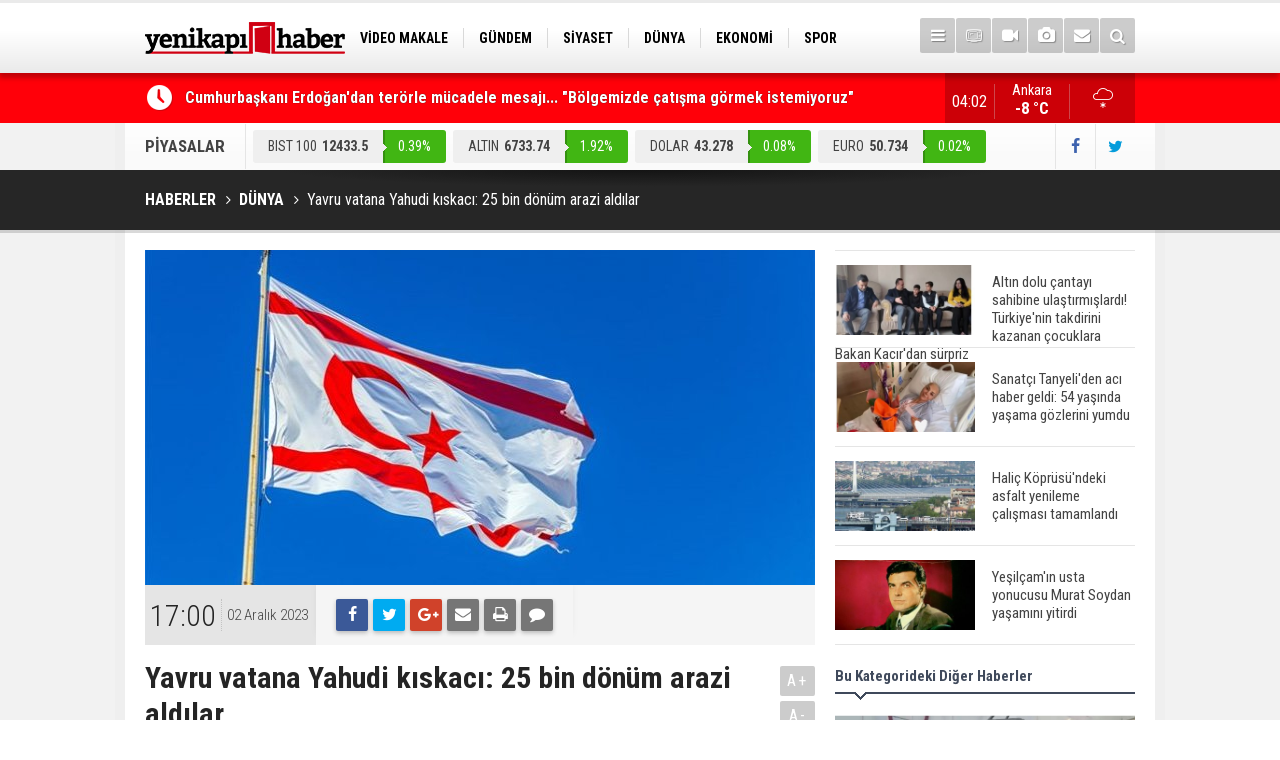

--- FILE ---
content_type: text/html; charset=UTF-8
request_url: https://yenikapihaber.com/yavru-vatana-yahudi-kiskaci-25-bin-donum-arazi-aldilar-191775h.htm
body_size: 11338
content:
<!DOCTYPE html>
<html lang="tr" itemscope itemtype="http://schema.org/NewsArticle">
<head>
<base href="https://yenikapihaber.com/" target="_self"/>
<meta http-equiv="Content-Type" content="text/html; charset=UTF-8" />
<meta http-equiv="Content-Language" content="tr" />
<meta name="viewport" content="width=device-width,initial-scale=1,minimum-scale=1,maximum-scale=1,user-scalable=0" />
<link rel="icon" href="/favicon.ico"> 
<meta http-equiv="Refresh" content="300" />
<title>Yavru vatana Yahudi kıskacı: 25 bin dönüm arazi aldılar</title>
<meta name="description" content="İran, İngiltere, Rusya, Ukrayna, Polonya ve İsrail&#039;den on binlerce Yahudinin, KKTC&#039;de dev araziler aldığı ortaya çıktı. Sahibi İsrailli 2 bine yakın şirketin olduğu KKTC&#039;deki 380 binlik nüfusun 35 bininin Yahudilerden oluştuğu öğrenilirken şimdiden 25 bin dönüm araziye sahip durumdalar." />
<meta name="apple-itunes-app" content="app-id=1204177415" />
<meta name="google-play-app" content="app-id=com.cmbilisim.cmnews.yenikapihaber" />
<link rel="canonical" href="https://yenikapihaber.com/yavru-vatana-yahudi-kiskaci-25-bin-donum-arazi-aldilar-191775h.htm" />
<link rel="amphtml" href="https://yenikapihaber.com/service/amp/yavru-vatana-yahudi-kiskaci-25-bin-donum-arazi-aldilar-191775h.htm">
<link rel="image_src" type="image/jpeg" href="https://yenikapihaber.com/d/news/86113.jpg" />
<meta name="DC.date.issued" content="2023-12-02T11:30:45+03:00" />
<meta property="og:type" content="article" />
<meta property="og:site_name" content="YeniKapıHaber" />
<meta property="og:url" content="https://yenikapihaber.com/yavru-vatana-yahudi-kiskaci-25-bin-donum-arazi-aldilar-191775h.htm" />
<meta property="og:title" content="Yavru vatana Yahudi kıskacı: 25 bin dönüm arazi aldılar" />
<meta property="og:description" content="İran, İngiltere, Rusya, Ukrayna, Polonya ve İsrail&#039;den on binlerce Yahudinin, KKTC&#039;de dev araziler aldığı ortaya çıktı. Sahibi İsrailli 2 bine yakın şirketin olduğu KKTC&#039;deki 380 binlik nüfusun 35 bininin Yahudilerden oluştuğu öğrenilirken şimdiden 25 bin dönüm araziye sahip durumdalar." />
<meta property="og:image" content="https://yenikapihaber.com/d/news/86113.jpg" />
<meta property="og:image:width" content="880" />
<meta property="og:image:height" content="440" />
<meta name="twitter:card" content="summary_large_image">
<meta name="twitter:image" content="https://yenikapihaber.com/d/news/86113.jpg" />
<meta name="twitter:site" content="@YenikapiHaber">
<meta name="twitter:url" content="https://yenikapihaber.com/yavru-vatana-yahudi-kiskaci-25-bin-donum-arazi-aldilar-191775h.htm">
<meta name="twitter:title" content="Yavru vatana Yahudi kıskacı: 25 bin dönüm arazi aldılar" />
<meta name="twitter:description" content="İran, İngiltere, Rusya, Ukrayna, Polonya ve İsrail&#039;den on binlerce Yahudinin, KKTC&#039;de dev araziler aldığı ortaya çıktı. Sahibi İsrailli 2 bine yakın şirketin olduğu KKTC&#039;deki 380 binlik nüfusun 35 bininin Yahudilerden oluştuğu öğrenilirken şimdiden 25 bin dönüm araziye sahip durumdalar." />
<meta itemprop="author" content="YeniKapıHaber" />
<meta itemprop="url" content="https://yenikapihaber.com/yavru-vatana-yahudi-kiskaci-25-bin-donum-arazi-aldilar-191775h.htm" />
<meta itemprop="thumbnailUrl" content="https://yenikapihaber.com/d/news_t/86113.jpg" />
<meta itemprop="articleSection" content="Dünya" />
<meta itemprop="dateCreated" content="2023-12-02T11:30:45+03:00" />
<meta itemprop="dateModified" content="2023-12-02T11:30:45+03:00" />
<meta itemprop="mainEntityOfPage" content="https://yenikapihaber.com/yavru-vatana-yahudi-kiskaci-25-bin-donum-arazi-aldilar-191775h.htm" />
<meta itemprop="headline" content="Yavru vatana Yahudi kıskacı: 25 bin dönüm arazi aldılar" />
<meta itemprop="image" content="https://yenikapihaber.com/d/news/86113.jpg" />
<meta itemprop="image" content="https://yenikapihaber.com/d/news/86113.jpg" />
<link href="https://yenikapihaber.com/s/style.css?181002.css" type="text/css" rel="stylesheet" />
<script type="text/javascript">var BURL="https://yenikapihaber.com/"; var SURL="https://yenikapihaber.com/s/"; var DURL="https://yenikapihaber.com/d/";</script>
<script type="text/javascript" src="https://yenikapihaber.com/s/function.js?1809251.js"></script>
<!-- Global site tag (gtag.js) - Google Analytics -->
<script async src="https://www.googletagmanager.com/gtag/js?id=UA-114279164-1"></script>
<script>
  window.dataLayer = window.dataLayer || [];
  function gtag(){dataLayer.push(arguments);}
  gtag('js', new Date());

  gtag('config', 'UA-114279164-1');
</script>

<meta name="google-site-verification" content="YuqWpeTdwOEUMBMvZRAPxurnE7Sl9mCuFNHvHc1Al3Y" />




<!--[if lt IE 9]>
<script src="https://oss.maxcdn.com/html5shiv/3.7.2/html5shiv.min.js"></script>
<script src="https://oss.maxcdn.com/respond/1.4.2/respond.min.js"></script>
<![endif]-->
</head>
<body class="body-main boxed">
<header class="base-header"><div class="container"><a class="logo" href="https://yenikapihaber.com/" rel="home"><img class="img-responsive" src="https://yenikapihaber.com/s/i/logo.png" alt="YeniKapıHaber" width="200" height="70" /></a><nav class="nav-top pull-left"><ul class="clearfix"><li class="parent"><a href="https://yenikapihaber.com/video-makale-haberleri-1164hk.htm" target="_self"><span>VİDEO MAKALE</span></a></li><li class="parent"><a href="https://yenikapihaber.com/gundem-haberleri-4hk.htm" target="_self"><span>GÜNDEM</span></a></li><li class="parent"><a href="https://yenikapihaber.com/siyaset-haberleri-18hk.htm" target="_self"><span>SİYASET</span></a></li><li class="parent"><a href="https://yenikapihaber.com/dunya-haberleri-7hk.htm" target="_self"><span>DÜNYA</span></a></li><li class="parent"><a href="https://yenikapihaber.com/ekonomi-haberleri-6hk.htm" target="_self"><span>EKONOMİ</span></a></li><li class="parent"><a href="https://yenikapihaber.com/spor-haberleri-3hk.htm" target="_self"><span>SPOR</span></a></li><li class="parent"><a href="https://yenikapihaber.com/bilim-teknoloji-haberleri-9hk.htm" target="_self"><span>BİLİM-TEKNOLOJİ</span></a></li><li class="parent"><a href="https://yenikapihaber.com/egitim-haberleri-2hk.htm" target="_self"><span>EĞİTİM</span></a></li><li class="parent"><a href="https://yenikapihaber.com/genel-haberleri-1hk.htm" target="_self"><span>GENEL</span></a></li></ul></nav><div class="nav-mini pull-right"><a href="javascript:;" class="toggle" id="menu_toggle" title="Menu" rel="self"><i class="icon-menu"></i></a><a href="https://yenikapihaber.com/tv-haber-kanallari-8s.htm" title="TV Haber Kanalları"><i class="icon-tv"></i></a><a href="https://yenikapihaber.com/video-galeri.htm" title="Web TV"><i class="icon-videocam"></i></a><a href="https://yenikapihaber.com/foto-galeri.htm" title="Foto Galeri"><i class="icon-camera"></i></a><a href="https://yenikapihaber.com/contact.php" title="İletişim"><i class="icon-mail-alt"></i></a><a href="https://yenikapihaber.com/search_result.php" title="Site içi arama"><i class="icon-search"></i></a></div><div id="menu"><ul class="topics clearfix"><li><span>Kategoriler</span><ul><li><a href="https://yenikapihaber.com/15-temmuz-haberleri-1160hk.htm" target="_self">15 Temmuz</a></li><li><a href="https://yenikapihaber.com/bilim-teknoloji-haberleri-9hk.htm" target="_self">Bilim-Teknoloji</a></li><li><a href="https://yenikapihaber.com/dunya-haberleri-7hk.htm" target="_self">Dünya</a></li><li><a href="https://yenikapihaber.com/egitim-haberleri-2hk.htm" target="_self">Eğitim</a></li><li><a href="https://yenikapihaber.com/ekonomi-haberleri-6hk.htm" target="_self">Ekonomi</a></li><li><a href="https://yenikapihaber.com/genel-haberleri-1hk.htm" target="_self">Genel</a></li><li><a href="https://yenikapihaber.com/gundem-haberleri-4hk.htm" target="_self">Gündem</a></li><li><a href="https://yenikapihaber.com/kadin-haberleri-10hk.htm" target="_self">Kadın</a></li><li><a href="https://yenikapihaber.com/kultur-sanat-haberleri-11hk.htm" target="_self">Kültür Sanat</a></li><li><a href="https://yenikapihaber.com/magazin-haberleri-1161hk.htm" target="_self">Magazin</a></li><li><a href="https://yenikapihaber.com/ozel-haber-haberleri-12hk.htm" target="_self">Özel Haber</a></li><li><a href="https://yenikapihaber.com/saglik-haberleri-8hk.htm" target="_self">Sağlık</a></li><li><a href="https://yenikapihaber.com/siyaset-haberleri-18hk.htm" target="_self">Siyaset</a></li><li><a href="https://yenikapihaber.com/spor-haberleri-3hk.htm" target="_self">Spor</a></li><li><a href="https://yenikapihaber.com/turizm-ve-seyehat-haberleri-1163hk.htm" target="_self">Turizm ve Seyehat</a></li><li><a href="https://yenikapihaber.com/video-makale-haberleri-1164hk.htm" target="_self">Video Makale</a></li></ul></li><li><span>Foto Galeri</span><ul><li><a href="https://yenikapihaber.com/bilim-teknoloji-6gk.htm">Bilim-Teknoloji</a></li><li><a href="https://yenikapihaber.com/dunya-5gk.htm">Dünya</a></li><li><a href="https://yenikapihaber.com/ekonomi-7gk.htm">Ekonomi</a></li><li><a href="https://yenikapihaber.com/gazeteler-8gk.htm">Gazeteler</a></li><li><a href="https://yenikapihaber.com/genel-1gk.htm">Genel</a></li><li><a href="https://yenikapihaber.com/kultur-sanat-9gk.htm">Kültür Sanat</a></li><li><a href="https://yenikapihaber.com/siyaset-4gk.htm">Siyaset</a></li><li><a href="https://yenikapihaber.com/spor-2gk.htm">Spor</a></li><li><a href="https://yenikapihaber.com/yasam-3gk.htm">Yaşam</a></li></ul></li><li><span>Web TV</span><ul><li><a href="https://yenikapihaber.com/bilim-teknoloji-3vk.htm">Bilim-Teknoloji</a></li><li><a href="https://yenikapihaber.com/dunya-5vk.htm">Dünya</a></li><li><a href="https://yenikapihaber.com/genel-1vk.htm">Genel</a></li><li><a href="https://yenikapihaber.com/siyaset-4vk.htm">Siyaset</a></li><li><a href="https://yenikapihaber.com/spor-2vk.htm">Spor</a></li></ul></li><li><span>Diğer</span><ul><li><a href="https://yenikapihaber.com/yazarlar.htm">Yazarlar</a></li><li><a href="https://yenikapihaber.com/mansetler.htm">Manşetler</a></li><li><a href="https://yenikapihaber.com/gunun-haberleri.htm">Günün Haberleri</a></li><li><a href="https://yenikapihaber.com/gazete.htm">Gazete Manşetleri</a></li><li><a href="https://yenikapihaber.com/weather_report.php">Hava Durumu</a></li><li><a href="https://yenikapihaber.com/prayer.php">Namaz Vakitleri</a></li><li><a href="https://yenikapihaber.com/sitene-ekle.htm">Sitene Ekle</a></li><li><a href="https://yenikapihaber.com/contact.php">İletişim</a></li></ul></li></ul></div></div></header><main role="main"><div class="bar-lm"><div class="container"><div class="last-min pull-left"><ul class="owl-carousel"><li><a href="https://yenikapihaber.com/cumhurbaskani-erdogandan-terorle-mucadele-mesaji-bolgemizde-catisma-gormek-istemiyor-200993h.htm">Cumhurbaşkanı Erdoğan'dan terörle mücadele mesajı... "Bölgemizde çatışma görmek istemiyoruz"</a></li><li><a href="https://yenikapihaber.com/turkiyeyi-sarsan-cinayette-yeni-gelisme-atlas-caglayan-ile-ilgili-provokatif-paylasi-200992h.htm">Türkiye'yi sarsan cinayette yeni gelişme... Atlas Çağlayan ile ilgili provokatif paylaşıma ilişkin gözaltı sayısı 6'ya yükseldi</a></li><li><a href="https://yenikapihaber.com/disisleri-bakani-fidandan-gazze-diplomasisi-200991h.htm">Dışişleri Bakanı Fidan'dan Gazze diplomasisi</a></li><li><a href="https://yenikapihaber.com/cumhurbaskani-erdogan-hafta-sonu-aydina-gidecek-200990h.htm">Cumhurbaşkanı Erdoğan hafta sonu Aydın'a gidecek</a></li><li><a href="https://yenikapihaber.com/ak-parti-sozcusu-celik-terorsuz-turkiye-ve-terorsuz-bolge-ic-ice-sureclerdir-200989h.htm">AK Parti Sözcüsü Çelik: Terörsüz Türkiye ve terörsüz bölge iç içe süreçlerdir</a></li><li><a href="https://yenikapihaber.com/istanbulda-t1-kabatas-bagcilar-tramvay-hattinda-teknik-ariza-nedeniyle-seferler-aksa-200988h.htm">İstanbul'da T1 Kabataş-Bağcılar Tramvay Hattı'nda teknik arıza nedeniyle seferler aksadı</a></li><li><a href="https://yenikapihaber.com/resmi-gazetede-bugun-200987h.htm">Resmi Gazete'de Bugün</a></li><li><a href="https://yenikapihaber.com/gazete-mansetlerinde-yeni-gun-196898h.htm">Gazete manşetlerinde yeni gün...</a></li><li><a href="https://yenikapihaber.com/bakan-fidandan-diplomasi-trafigi-irakli-urdunlu-mevkidaslari-ile-kritik-gorusme-200986h.htm">Bakan Fidan'dan diplomasi trafiği! Iraklı Ürdünlü mevkidaşları ile kritik görüşme</a></li><li><a href="https://yenikapihaber.com/karnelerden-ataturk-kaldirildi-yalani-bakan-tekinden-chpye-asrin-hirsizligi-tepkisi-200985h.htm">''Karnelerden Atatürk kaldırıldı'' yalanı... Bakan Tekin'den CHP'ye ''asrın hırsızlığı'' tepkisi</a></li></ul></div><a class="weather-info pull-right" href="https://yenikapihaber.com/hava-durumu.htm" title="Hava durumu"><span class="city">Ankara<span>-8 °C</span></span><span class="icon"><i class="icon-accu-19"></i></span></a><div class="clock pull-right"></div></div></div><div class="container"><div class="currency-bar clearfix"><h2>PİYASALAR</h2><ul class="clearfix"><li class="up"><span>BIST 100</span><span class="v">12433.5</span><span class="p">0.39%</span></li><li class="up"><span>ALTIN</span><span class="v">6733.74</span><span class="p">1.92%</span></li><li class="up"><span>DOLAR</span><span class="v">43.278</span><span class="p">0.08%</span></li><li class="up"><span>EURO</span><span class="v">50.734</span><span class="p">0.02%</span></li><li class="up"><span>STERLİN</span><span class="v">58.181</span><span class="p">0.08%</span></li></ul><div class="s"><a href="https://www.facebook.com/haberyenikapi/" rel="nofollow" target="_blank" title="Facebook ile takip et"><i class="icon-facebook"></i></a><a href="https://twitter.com/YenikapiHaber" rel="nofollow" target="_blank" title="Twitter ile takip et"><i class="icon-twitter"></i></a></div></div></div><div class="page-title"><div class="container"><ol itemscope itemtype="http://schema.org/BreadcrumbList">
<li itemscope itemtype="http://schema.org/ListItem" itemprop="itemListElement"><a itemprop="item" href="https://yenikapihaber.com/"><h1 itemprop="name">HABERLER</h1></a></li>
<li itemscope itemtype="http://schema.org/ListItem" itemprop="itemListElement"><a itemprop="item" href="https://yenikapihaber.com/dunya-haberleri-7hk.htm"><h2 itemprop="name">DÜNYA</h2></a></li>
<li itemscope itemtype="http://schema.org/ListItem" itemprop="itemListElement"><span itemprop="name">Yavru vatana Yahudi kıskacı: 25 bin dönüm arazi aldılar</span></li></ol></div></div><div class="offset-top"></div><div class="page-inner"><div class="container clearfix"><div class="page-content"><div id="news-191775" data-order="1" data-id="191775" data-title="Yavru vatana Yahudi kıskacı: 25 bin dönüm arazi aldılar" data-url="https://yenikapihaber.com/yavru-vatana-yahudi-kiskaci-25-bin-donum-arazi-aldilar-191775h.htm"><div class="imgc image"><img src="https://yenikapihaber.com/d/news/86113.jpg" alt="Yavru vatana Yahudi kıskacı: 25 bin dönüm arazi aldılar" /></div><aside class="article-side clearfix"><div class="content-date" itemprop="datePublished" content="2023-12-02T17:00:00+03:00"><span class="p1">17:00</span><span class="p2">02 Aralık 2023</span></div><div class="content-tools bookmark-block" data-type="1" data-twitter="YenikapiHaber"><a class="icon-mail-alt" rel="nofollow" href="javascript:void(0)" onclick="return openPopUp_520x390('https://yenikapihaber.com/send_to_friend.php?type=1&amp;id=191775');" title="Arkadaşına Gönder"></a><a class="icon-print" rel="nofollow" href="javascript:void(0)" onclick="return openPopUp_670x500('https://yenikapihaber.com/print.php?type=1&amp;id=191775')" title="Yazdır"></a><span class="icon-comment" onclick="$.scrollTo('#comment_form_191775', 600);" title="Yorum Yap"></span></div></aside><article class="news-detail clearfix"><div class="content-heading"><h1 class="content-title" itemprop="name">Yavru vatana Yahudi kıskacı: 25 bin dönüm arazi aldılar</h1><h2 class="content-description" itemprop="description"><summary>İran, İngiltere, Rusya, Ukrayna, Polonya ve İsrail'den on binlerce Yahudinin, KKTC'de dev araziler aldığı ortaya çıktı. Sahibi İsrailli 2 bine yakın şirketin olduğu KKTC'deki 380 binlik nüfusun 35 bininin Yahudilerden oluştuğu öğrenilirken şimdiden 25 bin dönüm araziye sahip durumdalar.</summary></h2><div class="text-size"><span onclick="changeFontSize('.text-content', 'u');" title="Yazıyı büyüt">A+</span><span onclick="changeFontSize('.text-content', 'd');" title="Yazıyı küçült">A-</span></div></div><div itemprop="articleBody" class="text-content"><p>Rusya ve Ukrayna Savaşının ardından İsrail ile Hamas çatışması, gözleri yeniden Kuzey Kıbrıs Türk Cumhuriyeti'ndeki Yahudilere çevirdi. KKTC'de son 5 yıl içerisinde inşaat sektörüne, başta Yahudiler olmak üzere, yabancıların ilgisinin hızla arttığı biliniyor. Her milletten Yahudilerin son bir yıldan beri KKTC'ye göç ederek, her alanda güçlendiği ortaya çıktı. Ayrıca İsrail ile Hamas arasında yaşanan Gazze savaşıyla birlikte, "Yahudiler, KKTC'nin kuzeyinde bulunan stratejik yerlerden, büyük ölçekli araziler ve dev binalar satın alıyor" iddiaları tekrar gündeme geldi.</p><p>KUZEYDE SİYONİST YAPILANMA<br />Bu iddiaların devamında ise, KKTC'de başta İranlılar olmak üzere, İngiltere, Rusya, Ukrayna, Polonya ve İsrail'den on binlerce Yahudi'nin siyonist bir yatırım yaptığı anlaşıldı. KKTC'deki 380 binlik nüfusun 35 bininin Yahudilerden oluştuğunu vurgulayan gözlemciler "Kıbrıs'ın kuzeyinde on binlerce dönüm arazi İsrail'le ilişkili aracılar tarafından satın alınıyor. İsrail, KKTC'yi adeta Filistin modeli uygulayarak yavaş yavaş ele geçiriyor. İddiaları öne sürülüyor.</p><p>İSRAİLLİLER HER ALANDA 2 BİN ŞİRKET KURDU!<br />KKTC'deki 380 binlik nüfusun 35 bininin Yahudilerden oluştuğunu vurgulayan güvenlik kaynakları iddia sahipleri, "Buraya savaşları bahane eden Yahudiler, her alanda şirketlere kuruyorlar. KKTC'de tam 2 bin İsrail şirketi olduğu tespit edilmiş. Bu kadar İsrail şirketinin kurulma amacı ne? İskele İlçesi başta olmak üzere, birçok ülkeden gelen zengin Yahudiler, adanın kuzey ucundan Tel Aviv'i gören yerlerde toplanıyor. Perde arkasında başta İsraillilerle beraber, binlerce siyonist Yahudilerin toprak satın alması söz konusu. Adanın kuzeyinde adeta yeni İsrail mi kuruluyor?" şeklinde konuşuyor.</p><p>SABAH O İDDİALARI YERİNDE ARAŞTIRDI!<br />SABAH, KKTC'nin özellikle kuzey bölgesinde Yahudilerin yerleşmesi, satılan araziler ile yeni dev blokların yapılarak avukatlar aracılığı satın alınmasını bizzat yerinde araştırdı. SABAH Haber Koordinatörü Abdurrahman Şimşek, KKTC'ye giderek Yahudilerin yoğun olarak bulunduğu ve yaşadığı yerlere giderek incelemeler yaptı. İncelemelerde KKTC'de yabancılara satılan toprakların kime ait olduğu ve kimlerin toprak sattığı konusunda yoğun şikayetler bulunuyor.</p><p>İŞTE KKTC'DE YAHUDİLERİN ARAZİ VE İNŞAAT GERÇEĞİ!<br />SABAH'ın KKTC'de yaptığı araştırmalar devam ediyor. Bir çok ülkeden gelen Yahudilerin adanın kuzeyine yerleşmesi ve aldıkları araziler ile dev inşaat yapılaşması gerçeği ortaya çıkıyor. Aralarında Türkiye ve KKTC ile İsrail vatandaşı olan, ultra zengin Yahudi işadamlarının, kanunlarda ki eksikliklerden faydalandıkları ifade ediliyor. Kuzey Kıbrıs Türk Cumhuriyeti'ne, Yahudilerin ilgisinin perde arkası her geçen gün aralanıyor.</p><p>ADANIN KUZEYİ YAHUDİ YERLEŞKESİNE DÖNDÜRÜLDÜ<br />KKTC'nin ilk cumhurbaşkanı merhum Rauf Denktaş'ın eski danışmanı, gazeteci, yazar ve tarihçi Sabahattin İsmail, yaptığı araştırmaları sosyal medya hesabı üzerinden paylaşıyor. İsmail, KKTC'nin özellikle kuzey bölgesi de Yahudilerin büyük araziler ve dev inşaatları ile ilgili yaptığı araştırmaları ve elde ettiği bilgilere göre, KKTC'yi bölgelere göre parselleyen Yahudi kökenli dev inşaat şirketleri ve sahipleri şu şekilde;</p><p>İŞTE O ŞİRKETLER<br />Girne'nin Doğusunda Tatlısu sahilinde ve Karpaz'ın İskele sahilinde arazi alımları ve dev siteleri yapan KKTC 'nin en büyük inşaat şirketi Cesar- Dominika İnşaat Şirketi. Şirketin sahibi Şimon Afik Aykut ve oğlu Jack Afik Aykut ( TC- KKTC vatandaşı ) Özellikle İsrail'e bakan İskele/Karpaz bölgelerinde binlerce dönüm arazi alıp binlerce konut yaptılar. KKTC vatandaşlığı verilmesi sınırsız arazi almalarına fırsat veriyor.</p><p>SAHİBİ ÖLEN İNŞAAT ŞİRKETİ ABD'DEN GELEN YAHUDİYE DEVREDİLDİ!<br />Adanın batısındaki Güzelyurt körfezindeki Gaziveren sahilinde ve Girne'nin doğusundaki Esentepe sahilinde arazi alıp siteler yapan şirket ise Evergreen İnşaat Şirketi. Sahibi ise Amicam Marhoom. Kendisi kan kanserinden öldü. Eşi ve çocukları olmasına rağmen şirket Amerika'dan gelen Yual isimli bir Yahudi'ye devredildi. Girne'nin Doğusunda şu an en az 10 noktada site inşaatları sürüyor.</p><p>BABA OĞUL İSRAİL ORDUSUNDAN...<br />Girne'nin batısındaki Ilgaz, Alsancak, Lapta Karşıyaka sahilleri ile kısmen Girne'nin içinde Eurocoast şirketinin sahibi Benzi Friedman ve oğlu Maor Friedman. İkisi de KKTC vatandaşı değil ve İsrail ordusunda subay olarak görev yapmış isimler.</p><p>ÜST AKIL MI KARAR VERDİ<br />İddialara göre, "Girne'nin Batısında enfes bir kumsala sahip Alagadi bölgesinde büyük bir sitenin inşasına başlayan Samar Saade adlı kişi de İsrail kökenli. Bölgelerin bölücülerin ve bir şirketin diğer şirket bölgesine girmemesi ve rekabet yapmamaları, bunların yatırım alanlarının bir üst merkez tarafından belirlendiğini düşündürüyor."</p><p>"İRANLI YAHUDİLER DE ARAZİ VE KONUT ALIYOR!"<br />Son 2 yıldır İranlıların da şirketler kurup piyasaya girdiği, ayrıca binlerce İranlının konut ve arazi aldığı öğrenildi. Çoğu Yahudi asıllı olan Rusların ise, bu şirketlerin yaptıkları konutlardan alarak KKTC'ye yerleştikleri belirtiliyor. Ukrayna'dan gelen Yahudiler de aynı durumda. Asıl sahibi Yahudiler olan ancak avukatlar üzerinde görülen 2 bin şirket var ve şimdiye dek 25 bin dönüm arazi satıldı.</p><p>SİYONİST YAPILAŞMA KARPAZ GATE MARINA'DA DEVAM EDİYOR...<br />"KKTC'deki en büyük Siyonist yatırımı olan Karpaz Gate Marina arkasında kolonileşme devam ediyor. Şu anda Marina arkasında aşağıda işaretli 3 noktada site inşaatları devam ediyor. Marina çevresinde Kolonileşme mutlaka önlenmeli. Orada yabancılara arsa ve konut satışı yasaklanmalı. "şeklinde yazdı.</p><p>EMLAKÇI KEMAL'DEN VAHİM AÇIKLAMALAR...<br />KKTC'nin İskele Bölgesi'nde emlakçılık yapan Kemal, SABAH Gazetesi Haber Koordinatörü Abdurrahman Şimşek'e, Yahudilerin arazi ve binalar almasını anlattı. Emlakçı Kemal, "Ben İngiltere'de uzun yıllar yani 25 yıl yaşadım. Memleketimi çok özlediğim için dört yıl önce geldim. Huzur bulmak için geldim, ancak buralarda huzur da güzellik ve huzur bulamadım. Çünkü buralar çok karışık. İnsanların birbirine hiç saygısı kalmamış. "diyerek başladı anlatmaya...</p><p>"HEDEF TÜRKİYE...ABLUKA...HER ÜLKEDEN İSTİHBARAT VAR BURADA ÇOK ŞEY DÖNÜYOR!"<br />Emlakçı Kemal, "Burada Rus, Ukrayna, İran, İsrail ve Polonyalı Yahudiler varmış. Neden burada toplanıyorlar? Kim bunlar? "şeklinde ki soruya, "Bunlar birbirlerini tutuyorlar. Bunların illa ki bir başları ve yönlendiren var. Türkler burada az ve gelmiyorlar. Buna çok üzülüyorum. Burası Ortadoğu merkez yer burası, üs burası. Burada Amerikan üsleri, her yer yakın buraya. Her şey var burada. İsrail, Lübnan ve Lazkiye yakın. Türkiye yakın. Hedef Türkiye. Abluka...İstihbarat çok burada, büyük istihbaratlar var burada. Her ülkenin istihbaratı var burada. Amerikan istihbaratı bile geliyor. Çok şey dönüyor burada. Vallahi toprak kalmadı....Çoğu gitmiş yabancılara...Burada Türkleri beğenmiyorlar, ancak biz olmadan da yapamıyorlar" dedi.</p><p>"KİRLİ PARA DÖNÜYOR BURADA... GİDİŞAT İYİ DEĞİL..."<br />Çekingen tavırları ile soruları cevaplayan Kemal, "Burada bazı halk var, aşırı para veriyorlar. Kirli para dönüyor burada. Bazen düşünüyorum, keşke çocuklarım olsaydı diye, ama iyi ki olmadı. Çünkü gidişat iyi değil. Geleceği iyi görmüyorum ben. Bunlar dergah sistemi ile çalışıyorlar. Kapalı sistem. Sadece bu yerler İskele bölgesinde değil Girne ve Güzelyurt'ta da satılıyor. Bunların başları var. Geliyor 10 milyon pound veriyor, buraları satın alıyor. Komple blok blok binalar satılıyor burada. Buraya bavul bavul para getiriliyor" ifadelerini kullandı.</p><p>Kaynak: Sabah - ABDURRAHMAN ŞİMŞEK</p></div></article><div class="middle_sub_page_title"><span>Önceki ve Sonraki Haberler</span></div><div class="news-other-nav clearfix"><a class="prev" href="https://yenikapihaber.com/bakan-ozhasekiden-deprem-bolgesindeki-evlere-iliskin-aciklama-191780h.htm" rel="prev"><i class="icon-angle-left"></i><img class="img-responsive" src="https://yenikapihaber.com/d/news/124868.jpg" alt="Bakan Özhaseki&#039;den deprem bölgesindeki evlere ilişkin açıklama" /><span class="t">Bakan Özhaseki'den deprem bölgesindeki evlere ilişkin açıklama</span></a><a class="next" href="https://yenikapihaber.com/yerli-otomobil-toggda-rekor-teslimat-2024e-hizli-giriyor-kasim-ayinda-rekor-tazeledi-191781h.htm" rel="next"><i class="icon-angle-right"></i><img class="img-responsive" src="https://yenikapihaber.com/d/news/134145.jpg" alt="Yerli otomobil Togg&#039;da rekor teslimat! 2024&#039;e hızlı giriyor: Kasım ayında rekor tazeledi" /><span class="t">Yerli otomobil Togg'da rekor teslimat! 2024'e hızlı giriyor: Kasım ayında rekor tazeledi</span></a></div><section class="comment-block"><h1 class="caption"><span>HABERE</span> YORUM KAT</h1><div class="comment_add clearfix"><form method="post" id="comment_form_191775" onsubmit="return addComment(this, 1, 191775);"><textarea name="comment_content" class="comment_content" rows="6" placeholder="YORUMUNUZ" maxlength="500"></textarea><input type="hidden" name="reply" value="0" /><span class="reply_to"></span><input type="text" name="member_name" class="member_name" placeholder="AD-SOYAD" /><input type="submit" name="comment_submit" class="comment_submit" value="YORUMLA" /></form><div class="info"><b>UYARI:</b> Küfür, hakaret, rencide edici cümleler veya imalar, inançlara saldırı içeren, imla kuralları ile yazılmamış,<br /> Türkçe karakter kullanılmayan ve büyük harflerle yazılmış yorumlar onaylanmamaktadır.</div></div></section><div id="fb-comments-191775" class="fb-comments" data-href="https://yenikapihaber.com/yavru-vatana-yahudi-kiskaci-25-bin-donum-arazi-aldilar-191775h.htm" data-width="100%" data-numposts="5" data-colorscheme="light"></div></div></div><aside class="base-side clearfix"><div class="headline-side"><ul class="row ms-row-fit show-scroll"><li class="col-xs-12 col-ms-6 col-sm-6 col-md-12"><a href="https://yenikapihaber.com/altin-dolu-cantayi-sahibine-ulastirmislardi-turkiyenin-takdirini-kazanan-cocuklara-b-200924h.htm"><span class="i imgc"><img src="https://yenikapihaber.com/d/news_t/141161.jpg" alt="Altın dolu çantayı sahibine ulaştırmışlardı! Türkiye&#039;nin takdirini kazanan çocuklara Bakan Kacır&#039;dan sürpriz" width="140" height="70" /></span><span class="t">Altın dolu çantayı sahibine ulaştırmışlardı! Türkiye'nin takdirini kazanan çocuklara Bakan Kacır'dan sürpriz</span></a></li><li class="col-xs-12 col-ms-6 col-sm-6 col-md-12"><a href="https://yenikapihaber.com/sanatci-tanyeliden-aci-haber-geldi-54-yasinda-yasama-gozlerini-yumdu-199614h.htm"><span class="i imgc"><img src="https://yenikapihaber.com/d/news_t/139806.jpg" alt="Sanatçı Tanyeli&#039;den acı haber geldi: 54 yaşında yaşama gözlerini yumdu" width="140" height="70" /></span><span class="t">Sanatçı Tanyeli'den acı haber geldi: 54 yaşında yaşama gözlerini yumdu</span></a></li><li class="col-xs-12 col-ms-6 col-sm-6 col-md-12"><a href="https://yenikapihaber.com/halic-koprusundeki-asfalt-yenileme-calismasi-tamamlandi-197777h.htm"><span class="i imgc"><img src="https://yenikapihaber.com/d/news_t/37330.jpg" alt="Haliç Köprüsü&#039;ndeki asfalt yenileme çalışması tamamlandı" width="140" height="70" /></span><span class="t">Haliç Köprüsü'ndeki asfalt yenileme çalışması tamamlandı</span></a></li><li class="col-xs-12 col-ms-6 col-sm-6 col-md-12"><a href="https://yenikapihaber.com/yesilcamin-usta-yonucusu-murat-soydan-yasamini-yitirdi-197144h.htm"><span class="i imgc"><img src="https://yenikapihaber.com/d/news_t/137551.jpg" alt="Yeşilçam&#039;ın usta yonucusu Murat Soydan yaşamını yitirdi" width="140" height="70" /></span><span class="t">Yeşilçam'ın usta yonucusu Murat Soydan yaşamını yitirdi</span></a></li><li class="col-xs-12 col-ms-6 col-sm-6 col-md-12"><a href="https://yenikapihaber.com/meral-aksener-ile-musavat-dervisoglu-cenazede-goruntulendi-196941h.htm"><span class="i imgc"><img src="https://yenikapihaber.com/d/news_t/137417.jpg" alt="Meral Akşener ile Müsavat Dervişoğlu cenazede görüntülendi" width="140" height="70" /></span><span class="t">Meral Akşener ile Müsavat Dervişoğlu cenazede görüntülendi</span></a></li><li class="col-xs-12 col-ms-6 col-sm-6 col-md-12"><a href="https://yenikapihaber.com/29-mayis-okullar-tatil-mi-196760h.htm"><span class="i imgc"><img src="https://yenikapihaber.com/d/news_t/137298.jpg" alt="29 Mayıs okullar tatil mi?" width="140" height="70" /></span><span class="t">29 Mayıs okullar tatil mi?</span></a></li><li class="col-xs-12 col-ms-6 col-sm-6 col-md-12"><a href="https://yenikapihaber.com/bilim-kurgu-gerceklesiyor-dondurulmus-insanlari-hayata-dondurecek-kesif-196501h.htm"><span class="i imgc"><img src="https://yenikapihaber.com/d/news_t/137147.jpg" alt="Bilim kurgu gerçekleşiyor... Dondurulmuş insanları hayata döndürecek keşif" width="140" height="70" /></span><span class="t">Bilim kurgu gerçekleşiyor... Dondurulmuş insanları hayata döndürecek keşif</span></a></li><li class="col-xs-12 col-ms-6 col-sm-6 col-md-12"><a href="https://yenikapihaber.com/unlu-turkucu-mahmut-tuncer-estetik-operasyon-gecirdi-son-hali-gundem-oldu-196120h.htm"><span class="i imgc"><img src="https://yenikapihaber.com/d/news_t/136886.jpg" alt="Ünlü türkücü Mahmut Tuncer estetik operasyon geçirdi: Son hali gündem oldu" width="140" height="70" /></span><span class="t">Ünlü türkücü Mahmut Tuncer estetik operasyon geçirdi: Son hali gündem oldu</span></a></li><li class="col-xs-12 col-ms-6 col-sm-6 col-md-12"><a href="https://yenikapihaber.com/yerli-turist-2297-milyar-lira-seyahat-harcamasi-yapti-196012h.htm"><span class="i imgc"><img src="https://yenikapihaber.com/d/news_t/136845.jpg" alt="Yerli turist 229,7 milyar lira seyahat harcaması yaptı" width="140" height="70" /></span><span class="t">Yerli turist 229,7 milyar lira seyahat harcaması yaptı</span></a></li><li class="col-xs-12 col-ms-6 col-sm-6 col-md-12"><a href="https://yenikapihaber.com/gazzedeki-saglik-bakanligi-duyurdu-vahsetin-pencesinde-2-salgin-vaka-tespit-edildi-196008h.htm"><span class="i imgc"><img src="https://yenikapihaber.com/d/news_t/136841.jpg" alt="Gazze&#039;deki Sağlık Bakanlığı duyurdu: Vahşetin pençesinde 2 salgın vaka tespit edildi" width="140" height="70" /></span><span class="t">Gazze'deki Sağlık Bakanlığı duyurdu: Vahşetin pençesinde 2 salgın vaka tespit edildi</span></a></li></ul></div><div class="side-content news-side-list"><div class="side-caption-2"><span>Bu Kategorideki Diğer Haberler</span></div><div class="row ms-row-fit"><a class="col-xs-12 col-ms-6 col-sm-6 col-md-12" href="https://yenikapihaber.com/ateskes-katili-durduramiyor-gazzede-27-gunluk-bebek-soguktan-oldu-200984h.htm"><img class="img-responsive" src="https://yenikapihaber.com/d/news/141223.jpg" alt="Ateşkes katili durduramıyor! Gazze&#039;de 27 günlük bebek soğuktan öldü" /><span class="t">Ateşkes katili durduramıyor! Gazze'de 27 günlük bebek soğuktan öldü</span></a><a class="col-xs-12 col-ms-6 col-sm-6 col-md-12" href="https://yenikapihaber.com/kremlin-sozcusu-peskov-kiev-yonetiminin-karar-verme-suresi-daraliyor-200980h.htm"><img class="img-responsive" src="https://yenikapihaber.com/d/news/141219.jpg" alt="Kremlin Sözcüsü Peskov: Kiev yönetiminin karar verme süresi daralıyor" /><span class="t">Kremlin Sözcüsü Peskov: Kiev yönetiminin karar verme süresi daralıyor</span></a><a class="col-xs-12 col-ms-6 col-sm-6 col-md-12" href="https://yenikapihaber.com/iskander-m-fuzesi-sahaya-suruldu-ukrayna-hedeflerine-yogun-saldiri-200966h.htm"><img class="img-responsive" src="https://yenikapihaber.com/d/news/141205.jpg" alt="İskander-M füzesi sahaya sürüldü: Ukrayna hedeflerine yoğun saldırı" /><span class="t">İskander-M füzesi sahaya sürüldü: Ukrayna hedeflerine yoğun saldırı</span></a><a class="col-xs-12 col-ms-6 col-sm-6 col-md-12" href="https://yenikapihaber.com/rusya-kievin-bes-bolgesine-saldiri-duzenledi-200937h.htm"><img class="img-responsive" src="https://yenikapihaber.com/d/news/141175.jpg" alt="Rusya, Kiev&#039;in beş bölgesine saldırı düzenledi" /><span class="t">Rusya, Kiev'in beş bölgesine saldırı düzenledi</span></a><a class="col-xs-12 col-ms-6 col-sm-6 col-md-12" href="https://yenikapihaber.com/yemenin-dogusunda-gerilim-tirmaniyor-200921h.htm"><img class="img-responsive" src="https://yenikapihaber.com/d/news/141158.jpg" alt="Yemen&#039;in doğusunda gerilim tırmanıyor!" /><span class="t">Yemen'in doğusunda gerilim tırmanıyor!</span></a></div></div></aside></div></div></main><footer class="base-footer"><div class="container"><a class="logo" href="https://yenikapihaber.com/" rel="home"><img class="img-responsive" src="https://yenikapihaber.com/s/i/logo-footer.png" alt="YeniKapıHaber" width="200" height="70" /></a><ul class="nav-footer"><li class="parent"><a href="https://yenikapihaber.com/./" target="_self">Ana Sayfa</a></li><li class="parent"><a href="https://yenikapihaber.com/kunye-s.htm" target="_self">Künye</a></li><li class="parent"><a href="https://yenikapihaber.com/contact.php" target="_self">İletişim</a></li><li class="parent"><a href="https://yenikapihaber.com/rss/" target="_self">RSS</a></li><li class="parent"><a href="https://yenikapihaber.com/kampanyalar-haberleri-1162hk.htm" target="_self">Kampanyalar</a></li></ul><div class="nav-social"><a href="https://www.facebook.com/haberyenikapi/" rel="nofollow" target="_blank" title="Facebook ile takip et"><i class="icon-facebook"></i></a><a href="https://twitter.com/YenikapiHaber" rel="nofollow" target="_blank" title="Twitter ile takip et"><i class="icon-twitter"></i></a><a href="https://yenikapihaber.com/rss/" target="_blank" title="RSS, News Feed, Haber Beslemesi"><i class="icon-rss"></i></a><a href="https://yenikapihaber.com/member_login.php" title="Üye girişi"><i class="icon-lock"></i></a><a href="https://yenikapihaber.com/search_result.php" title="Site içi arama"><i class="icon-search"></i></a></div><div class="info" itemprop="publisher" itemscope itemtype="https://schema.org/Organization">Tüm Hakları Saklıdır &copy; 2016 <h1 itemprop="name">YeniKapıHaber</h1> &nbsp;|&nbsp; <span itemprop="telephone">0(312) 446 85 85</span> &nbsp;|&nbsp; <span class="cm-sign"><a href="https://www.cmbilisim.com/haber-portali-20s.htm" target="_blank" title="CMNews Haber Portalı Scripti">Haber Scripti</a><i class="icon-cm" title="CM Bilişim Teknolojileri"></i></span><div itemprop="logo" itemscope itemtype="https://schema.org/ImageObject"><meta itemprop="url" content="https://yenikapihaber.com/s/i/logo.png"><meta itemprop="width" content="200"><meta itemprop="height" content="70"></div></div><div class="back-to-top"><i class="icon-up-open"></i></div><div class="nav-ql"><ul class="clearfix"></ul></div><div class="footer-news"><h2><a href="https://yenikapihaber.com/gunun-haberleri.htm">Günün Öne Çıkan Haberleri</a></h2><ul class="clearfix"><li><a class="icon-angle-right" href="https://yenikapihaber.com/gazete-mansetlerinde-yeni-gun-196898h.htm">Gazete manşetlerinde yeni gün...</a></li><li><a class="icon-angle-right" href="https://yenikapihaber.com/resmi-gazetede-bugun-200987h.htm">Resmi Gazete'de Bugün</a></li><li><a class="icon-angle-right" href="https://yenikapihaber.com/cumhurbaskani-erdogandan-terorle-mucadele-mesaji-bolgemizde-catisma-gormek-istemiyor-200993h.htm">Cumhurbaşkanı Erdoğan'dan terörle mücadele mesajı... "Bölgemizde çatışma görmek istemiyoruz"</a></li><li><a class="icon-angle-right" href="https://yenikapihaber.com/turkiyeyi-sarsan-cinayette-yeni-gelisme-atlas-caglayan-ile-ilgili-provokatif-paylasi-200992h.htm">Türkiye'yi sarsan cinayette yeni gelişme... Atlas Çağlayan ile ilgili provokatif paylaşıma ilişkin gözaltı sayısı 6'ya yükseldi</a></li><li><a class="icon-angle-right" href="https://yenikapihaber.com/disisleri-bakani-fidandan-gazze-diplomasisi-200991h.htm">Dışişleri Bakanı Fidan'dan Gazze diplomasisi</a></li><li><a class="icon-angle-right" href="https://yenikapihaber.com/ak-parti-sozcusu-celik-terorsuz-turkiye-ve-terorsuz-bolge-ic-ice-sureclerdir-200989h.htm">AK Parti Sözcüsü Çelik: Terörsüz Türkiye ve terörsüz bölge iç içe süreçlerdir</a></li><li><a class="icon-angle-right" href="https://yenikapihaber.com/istanbulda-t1-kabatas-bagcilar-tramvay-hattinda-teknik-ariza-nedeniyle-seferler-aksa-200988h.htm">İstanbul'da T1 Kabataş-Bağcılar Tramvay Hattı'nda teknik arıza nedeniyle seferler aksadı</a></li><li><a class="icon-angle-right" href="https://yenikapihaber.com/cumhurbaskani-erdogan-hafta-sonu-aydina-gidecek-200990h.htm">Cumhurbaşkanı Erdoğan hafta sonu Aydın'a gidecek</a></li><li><a class="icon-angle-right" href="https://yenikapihaber.com/resmi-gazetede-bugun-200981h.htm">Resmi Gazete'de Bugün</a></li><li><a class="icon-angle-right" href="https://yenikapihaber.com/karnelerden-ataturk-kaldirildi-yalani-bakan-tekinden-chpye-asrin-hirsizligi-tepkisi-200985h.htm">''Karnelerden Atatürk kaldırıldı'' yalanı... Bakan Tekin'den CHP'ye ''asrın hırsızlığı'' tepkisi</a></li><li><a class="icon-angle-right" href="https://yenikapihaber.com/bakanlik-dugmeye-basti-fahis-fiyat-artislarina-gecit-yok-200982h.htm">Bakanlık düğmeye bastı... Fahiş fiyat artışlarına geçit yok</a></li><li><a class="icon-angle-right" href="https://yenikapihaber.com/bakan-yumaklidan-gurbetci-girisimcilere-markalasma-cagrisi-200983h.htm">Bakan Yumaklı'dan gurbetçi girişimcilere ''markalaşma'' çağrısı</a></li><li><a class="icon-angle-right" href="https://yenikapihaber.com/ateskes-katili-durduramiyor-gazzede-27-gunluk-bebek-soguktan-oldu-200984h.htm">Ateşkes katili durduramıyor! Gazze'de 27 günlük bebek soğuktan öldü</a></li><li><a class="icon-angle-right" href="https://yenikapihaber.com/bakan-fidandan-diplomasi-trafigi-irakli-urdunlu-mevkidaslari-ile-kritik-gorusme-200986h.htm">Bakan Fidan'dan diplomasi trafiği! Iraklı Ürdünlü mevkidaşları ile kritik görüşme</a></li><li><a class="icon-angle-right" href="https://yenikapihaber.com/borsa-15-ocak-persembe-gunune-dususle-basladi-200978h.htm">Borsa 15 Ocak Perşembe gününe düşüşle başladı</a></li></ul></div></div></footer><!-- 0.0049178600311279 --><script defer src="https://static.cloudflareinsights.com/beacon.min.js/vcd15cbe7772f49c399c6a5babf22c1241717689176015" integrity="sha512-ZpsOmlRQV6y907TI0dKBHq9Md29nnaEIPlkf84rnaERnq6zvWvPUqr2ft8M1aS28oN72PdrCzSjY4U6VaAw1EQ==" data-cf-beacon='{"version":"2024.11.0","token":"856ed68198454e15b329d9f2bf107278","r":1,"server_timing":{"name":{"cfCacheStatus":true,"cfEdge":true,"cfExtPri":true,"cfL4":true,"cfOrigin":true,"cfSpeedBrain":true},"location_startswith":null}}' crossorigin="anonymous"></script>
</body></html>